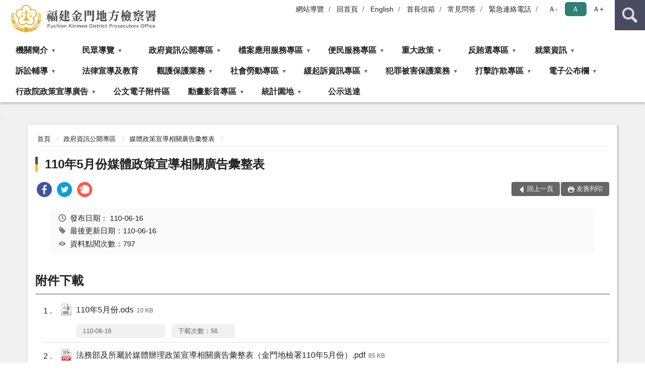

--- FILE ---
content_type: text/html; charset=utf-8
request_url: https://www.kmc.moj.gov.tw/292092/292124/686737/879000/post
body_size: 17483
content:


<!doctype html>
<html lang="zh-Hant" class="no-js">
<head>
    <meta charset="utf-8">
    <meta http-equiv="X-UA-Compatible" content="IE=edge">
    <meta name="viewport" content="width=device-width, initial-scale=1">
    <meta name="format-detection" content="telephone=no">
    <meta name="Site" content="福建金門地方檢察署">
    <meta name="Version" content="中文網">
    <meta name="PageType" content="內容頁">
    <meta name="TreeNode" content="媒體政策宣導相關廣告彙整表">
    <meta name="ContentTitle" content="110年5月份媒體政策宣導相關廣告彙整表">

    <meta property="og:title" content="110年5月份媒體政策宣導相關廣告彙整表">
    <meta property="og:type" content="website" />
    <meta property="og:url" content="https://www.kmc.moj.gov.tw/292092/292124/686737/879000/" />
    <meta property="og:image" content="">
    <meta property="og:image:width" content="50%">
    <meta property="og:image:height" content="50%">
    <meta property="og:site_name" content="福建金門地方檢察署">
    <meta property="og:description" content="110年5月份媒體政策宣導相關廣告彙整表" />

    <meta name="DC.Title" content="110年5月份媒體政策宣導相關廣告彙整表" />
    <meta name="DC.Creator" content="福建金門地方檢察署" />
    <meta name="DC.Subject" content="110年5月份媒體政策宣導相關廣告彙整表" />
    <meta name="DC.Description" content="媒體政策宣導相關廣告彙整表" />
    <meta name="DC.Contributor" content="福建金門地方檢察署" />
    <meta name="DC.Type" content="文字" />
    <meta name="DC.Format" content="text" />
    <meta name="DC.Source" content="福建金門地方檢察署" />
    <meta name="DC.Language" content="中文" />
    <meta name="DC.coverage.t.min" content="2021-06-16" />
    <meta name="DC.coverage.t.max" content="2041-06-16" />
    <meta name="DC.Publisher" content="福建金門地方檢察署" />
    <meta name="DC.Date" content="2021-06-16" />
    <meta name="DC.Identifier" content="2.16.886.101.20003.20006" />
    <meta name="DC.Relation" content="" />
    <meta name="DC.Rights" content="福建金門地方檢察署" />

    <meta name="Category.Theme" content="300" />
    <meta name="Category.Cake" content="600" />
    <meta name="Category.Service" content="I00" />

    <meta name="keywords" />

            <link rel="Shortcut Icon" type="image/x-icon" href="/media/166676/favicon.png" />
    <title>110年5月份媒體政策宣導相關廣告彙整表-媒體政策宣導相關廣告彙整表-福建金門地方檢察署</title>
    <!--HTML5 Shim and Respond.js IE8 support of HTML5 elements and media queries [if lt IE 9]>
    <script src="js/html5shiv.js"></script>
    <script src="js/respond.min.js"></script>
    <![endif]-->
    <!-- slick css-->
    <link rel="stylesheet" type="text/css" href="/Content/D/vendor/slick/slick.css" />
    <link rel="stylesheet" type="text/css" href="/Content/D/vendor/slick/slick-theme.css" />

    <!-- fancybox css -->
    <link rel="stylesheet" href="/Content/D/vendor/fancybox/fancybox.css" />

    <!-- hyUI css -->
    <link rel="stylesheet" href="/Content/D/D1_style/hyui.css">
    <link rel='stylesheet' href='/scripts/jquery-ui.css'>

    <!-- Global site tag (gtag.js) - Google Analytics -->
<script async src="https://www.googletagmanager.com/gtag/js?id=UA-38043580-1"></script>
<script>
  window.dataLayer = window.dataLayer || [];
  function gtag(){dataLayer.push(arguments);}
  gtag('js', new Date());

  gtag('config', 'UA-38043580-1');
</script>
    <!-- Google Tag Manager -->
    <script>
        (function (w, d, s, l, i) {
            w[l] = w[l] || []; w[l].push({
                'gtm.start':
                    new Date().getTime(), event: 'gtm.js'
            }); var f = d.getElementsByTagName(s)[0],
                j = d.createElement(s), dl = l != 'dataLayer' ? '&l=' + l : ''; j.async = true; j.src =
                    'https://www.googletagmanager.com/gtm.js?id=' + i + dl; f.parentNode.insertBefore(j, f);
        })(window, document, 'script', 'dataLayer', 'GTM-PVTNFB4');</script>
    <!-- End Google Tag Manager -->
<style>
    input:disabled, textarea:disabled, select:disabled {
        background-color: #f2f2f2;
    }

    .verify {
        color: blue;
    }

    .mp_slider_container,
    .marquee_container {
        position: relative;
    }
    .mp_slider_container_main {
        width: 100%;
        overflow: hidden;
        position: relative;
    }
    .slick-autoplay-toggle {
        position: absolute;
        right: 20px;
        min-width: 40px;
        top: 4.5px;
        z-index: 10;
        padding: 5px 10px;
        background: rgba(0, 0, 0, 0.7);
        color: #fff;
        border: none;
        cursor: pointer;
        font-size: 0.875rem;
        border-radius: 5px;
    }

    .marquee_container .slick-autoplay-toggle {
        right: 55px;
    }
</style>
</head>
<body>
    <!-- Google Tag Manager (noscript) -->
    <noscript>
        <iframe title="googletag" src="https://www.googletagmanager.com/ns.html?id=GTM-PVTNFB4"
                height="0" width="0" style="display:none;visibility:hidden"></iframe>
    </noscript>
    <!-- End Google Tag Manager (noscript) -->
    <!-- 直接跳主內容區 -->
    <a class="goCenter" href="#aC" tabindex="1">按Enter到主內容區</a>
    <!-- wrapper 最大寬度 -->
    <div class="wrapper">
        
<header class="header ">
    <div class="container">
        <a class="accesskey" href="#aU" id="aU" accesskey="U" title="網站標題">:::</a>
        
<nav class="navigation">
    <!-- 一組ul預設靠右 可同時存在2組-->
    <ul>

                        <li>
                            <a href="/umbraco/surface/Ini/CountAndRedirectUrl?nodeId=631567" title="網站導覽" target="_self" >網站導覽</a>
                        </li>
                        <li>
                            <a href="/umbraco/surface/Ini/CountAndRedirectUrl?nodeId=631569" title="回首頁" target="_self" >回首頁</a>
                        </li>
                        <li>
                            <a href="/umbraco/surface/Ini/CountAndRedirectUrl?nodeId=631570" title="English" target="_self" >English</a>
                        </li>
                        <li>
                            <a href="/umbraco/surface/Ini/CountAndRedirectUrl?nodeId=631571" title="首長信箱" target="_self" >首長信箱</a>
                        </li>
                        <li>
                            <a href="/umbraco/surface/Ini/CountAndRedirectUrl?nodeId=631572" title="常見問答(另開新視窗)" target="_blank" rel="noopener noreferrer">常見問答</a>
                        </li>
                        <li>
                            <a href="/umbraco/surface/Ini/CountAndRedirectUrl?nodeId=631575" title="緊急連絡電話" target="_self" >緊急連絡電話</a>
                        </li>

    </ul>
    <div class="font-size">
        <ul>
            <li class="size-s">
                <a href="#" name="fontSize" role="button" aria-pressed="false" title="小字級">Ａ-</a>
            </li>
            <li class="size-m">
                <a href="#" name="fontSize" role="button" aria-pressed="true" title="中字級" class="active">Ａ</a>
            </li>
            <li class="size-l">
                <a href="#" name="fontSize" role="button" aria-pressed="false" title="大字級">Ａ+</a>
            </li>
        </ul>
    </div>
</nav>
<h1>
    <a href="/"><img src="/media/166678/29福建金門地方檢察署.png" alt="福建金門地方檢察署：回首頁" /></a>
</h1>
<!-- Search Start -->
<section class="search">
    <noscript>
您的瀏覽器不支援 JavaScript 或 JavaScript已停用    </noscript>
    <form action="/292316/292338/" class="form_inline">
        <div class="form_grp">
            <label for="q">搜尋</label>
            <input name="q" id="q" type="text" placeholder="請輸入文字" accesskey="S" autocomplete="off">
            <input title="查詢" type="submit" value="查詢">
        </div>
        <div class="btn_grp">
            <input onclick="window.open('https://www.google.com.tw/advanced_search?hl=zh-TW&as_q=&num=100&as_sitesearch='+location.hostname);" type="button" value="進階搜尋" title="進階搜尋 (另開新視窗)">
        </div>
    </form>
            <div class="keywordHot">
                <ul>
                        <li>
                            <a href="/292316/292338/?q=反賄選" title="反賄選">反賄選</a>
                        </li>
                        <li>
                            <a href="/292316/292338/?q=觀護保護" title="觀護保護">觀護保護</a>
                        </li>
                        <li>
                            <a href="/292316/292338/?q=社會勞動" title="社會勞動">社會勞動</a>
                        </li>
                        <li>
                            <a href="/292316/292338/?q=緩起訴" title="緩起訴">緩起訴</a>
                        </li>
                        <li>
                            <a href="/292316/292338/?q=犯罪被害保護" title="犯罪被害保護">犯罪被害保護</a>
                        </li>
                        <li>
                            <a href="/292316/292338/?q=便民服務" title="便民服務">便民服務</a>
                        </li>
                </ul>
            </div>
</section>
<!-- noscript -->
<noscript>
您的瀏覽器不支援JavaScript語法，JavaScript語法並不影響內容的陳述。您可使用按鍵盤上的Ctrl鍵+ (+)鍵放大/(-)鍵縮小來改變字型大小；回到上一頁可使用瀏覽器提供的 Alt+左方向鍵(←) 快速鍵功能；列印可使用瀏覽器提供的(Ctrl+P)功能。</noscript>
<!-- menu Start -->
<nav class="menu">
    <ul>
                <li>
                    <a href="https://www.kmc.moj.gov.tw/292092/292094/Normalnodelist" title="機關簡介" target="_self" name="menuButton" aria-expanded="false" >機關簡介</a>
                        <ul>
                                <li>
                                    <a href="https://www.kmc.moj.gov.tw/292092/292094/292096/563689/post" target="_self" title="檢察長介紹"  >檢察長介紹</a>
                                </li>
                                <li>
                                    <a href="https://www.kmc.moj.gov.tw/292092/292094/292098/563695/post" target="_self" title="歷任首長名錄"  >歷任首長名錄</a>
                                </li>
                                <li>
                                    <a href="https://www.kmc.moj.gov.tw/292092/292094/292100/563698/post" target="_self" title="歷史沿革"  >歷史沿革</a>
                                </li>
                                <li>
                                    <a href="https://www.kmc.moj.gov.tw/292092/292094/292102/563701/post" target="_self" title="管轄區域"  >管轄區域</a>
                                </li>
                                <li>
                                    <a href="https://www.kmc.moj.gov.tw/292092/292094/292104/563704/post" target="_self" title="編制員額"  >編制員額</a>
                                </li>
                                <li>
                                    <a href="https://www.kmc.moj.gov.tw/292092/292094/292106/563707/post" target="_self" title="科室簡介"  >科室簡介</a>
                                </li>
                                <li>
                                    <a href="https://www.kmc.moj.gov.tw/292092/292094/292108/563710/post" target="_self" title="檢察業務概況"  >檢察業務概況</a>
                                </li>
                                <li>
                                    <a href="https://www.kmc.moj.gov.tw/292092/292094/292110/563713/post" target="_self" title="一般行政業務"  >一般行政業務</a>
                                </li>
                                <li>
                                    <a href="https://www.kmc.moj.gov.tw/292092/292094/292112/563716/post" target="_self" title="未來工作之展望"  >未來工作之展望</a>
                                </li>
                                <li>
                                    <a href="https://www.kmc.moj.gov.tw/292092/292094/292114/563719/post" target="_self" title="為民服務中心"  >為民服務中心</a>
                                </li>
                        </ul>

                </li>
                <li>
                    <a href="https://www.kmc.moj.gov.tw/292092/292116/Normalnodelist" title="民眾導覽" target="_self" name="menuButton" aria-expanded="false" >民眾導覽</a>
                        <ul>
                                <li>
                                    <a href="https://www.kmc.moj.gov.tw/292092/292116/292118/563722/post" target="_self" title="地圖導覽"  >地圖導覽</a>
                                </li>
                                <li>
                                    <a href="https://www.kmc.moj.gov.tw/292092/292116/292120/563726/post" target="_self" title="本署洽公位置"  >本署洽公位置</a>
                                </li>
                                <li>
                                    <a href="https://www.kmc.moj.gov.tw/292092/292116/292122/563729/post" target="_self" title="偵查庭配置圖"  >偵查庭配置圖</a>
                                </li>
                        </ul>

                </li>
                <li>
                    <a href="https://www.kmc.moj.gov.tw/292092/292124/Normalnodelist" title="政府資訊公開專區" target="_self" name="menuButton" aria-expanded="false" >政府資訊公開專區</a>
                        <ul>
                                <li>
                                    <a href="https://www.kmc.moj.gov.tw/292092/292124/292126/Lpsimplelist" target="_self" title="內部控制制度聲明書"  >內部控制制度聲明書</a>
                                </li>
                                <li>
                                    <a href="https://www.kmc.moj.gov.tw/292092/292124/292128/563740/post" target="_self" title="政府資訊公開服務導覽"  >政府資訊公開服務導覽</a>
                                </li>
                                <li>
                                    <a href="https://www.kmc.moj.gov.tw/292092/292124/292130/Lpsimplelist" target="_self" title="應主動公開資訊"  >應主動公開資訊</a>
                                </li>
                                <li>
                                    <a href="https://www.kmc.moj.gov.tw/292092/292124/292132/Lpsimplelist" target="_self" title="雙語詞彙對照表"  >雙語詞彙對照表</a>
                                </li>
                                <li>
                                    <a href="https://www.moj.gov.tw/2204/2528/2529/2545/" target="_blank" title="個人資料保護(另開新視窗)"  rel="noopener noreferrer">個人資料保護</a>
                                </li>
                                <li>
                                    <a href="https://gazette.nat.gov.tw/egFront/" target="_blank" title="行政院公報資訊網(另開新視窗)"  rel="noopener noreferrer">行政院公報資訊網</a>
                                </li>
                                <li>
                                    <a href="https://www.kmc.moj.gov.tw/292092/292124/292138/Lpsimplelist" target="_self" title="本署預算書"  >本署預算書</a>
                                </li>
                                <li>
                                    <a href="https://www.kmc.moj.gov.tw/292092/292124/292140/Lpsimplelist" target="_self" title="本署決算書"  >本署決算書</a>
                                </li>
                                <li>
                                    <a href="https://www.kmc.moj.gov.tw/292092/292124/292142/Lpsimplelist" target="_self" title="本署會計月報"  >本署會計月報</a>
                                </li>
                                <li>
                                    <a href="https://www.kmc.moj.gov.tw/292092/292124/686737/Lpsimplelist" target="_self" title="媒體政策宣導相關廣告彙整表"  >媒體政策宣導相關廣告彙整表</a>
                                </li>
                                <li>
                                    <a href="https://www.kmc.moj.gov.tw/292092/292124/776580/776584/post" target="_self" title="偵查不公開檢討小組檢討報告"  >偵查不公開檢討小組檢討報告</a>
                                </li>
                                <li>
                                    <a href="https://www.kmc.moj.gov.tw/292092/292124/797283/1112169/post" target="_self" title="公共設施維護管理"  >公共設施維護管理</a>
                                </li>
                                <li>
                                    <a href="https://www.kmc.moj.gov.tw/292092/292256/292268/Lpsimplelist" target="_self" title="對民間團體及個人補(捐)助經費彙總表"  >對民間團體及個人補(捐)助經費彙總表</a>
                                </li>
                                <li>
                                    <a href="https://www.kmc.moj.gov.tw/292092/292124/863707/863721/post" target="_self" title="公職人員利益衝突迴避法第14條身分關係揭露專區"  >公職人員利益衝突迴避法第14條身分關係揭露專區</a>
                                </li>
                                <li>
                                    <a href="https://www.kmc.moj.gov.tw/292092/292124/1168250/Lpsimplelist" target="_self" title="性騷擾申訴及性別工作平等專區"  >性騷擾申訴及性別工作平等專區</a>
                                </li>
                        </ul>

                </li>
                <li>
                    <a href="https://www.kmc.moj.gov.tw/292092/292144/Normalnodelist" title="檔案應用服務專區" target="_self" name="menuButton" aria-expanded="false" >檔案應用服務專區</a>
                        <ul>
                                <li>
                                    <a href="https://www.kmc.moj.gov.tw/292092/292144/292148/563947/post" target="_self" title="檔案應用服務說明"  >檔案應用服務說明</a>
                                </li>
                                <li>
                                    <a href="https://www.kmc.moj.gov.tw/292092/292144/292150/563950/post" target="_self" title="申請應用服務"  >申請應用服務</a>
                                </li>
                                <li>
                                    <a href="https://www.kmc.moj.gov.tw/292092/292144/292152/563953/post" target="_self" title="檔案法規"  >檔案法規</a>
                                </li>
                                <li>
                                    <a href="https://www.kmc.moj.gov.tw/292092/292144/292156/Lpsimplelist" target="_self" title="檔案應用活動資訊"  >檔案應用活動資訊</a>
                                </li>
                                <li>
                                    <a href="https://www.kmc.moj.gov.tw/292092/292144/292158/563962/post" target="_self" title="檔案應用網站連結"  >檔案應用網站連結</a>
                                </li>
                        </ul>

                </li>
                <li>
                    <a href="https://www.kmc.moj.gov.tw/292092/292160/Normalnodelist" title="便民服務專區" target="_self" name="menuButton" aria-expanded="false" >便民服務專區</a>
                        <ul>
                                <li>
                                    <a href="https://www.kmc.moj.gov.tw/292092/292160/870010/870307/post" target="_self" title="開庭進度查詢"  >開庭進度查詢</a>
                                </li>
                                <li>
                                    <a href="https://www.kmc.moj.gov.tw/292092/292160/292162/776216/post" target="_self" title="犯罪被害補償殯葬費參考表"  >犯罪被害補償殯葬費參考表</a>
                                </li>
                                <li>
                                    <a href="https://www.kmc.moj.gov.tw/292092/292160/292164/Lpsimplelist" target="_self" title="民眾申辦表單下載窗口"  >民眾申辦表單下載窗口</a>
                                </li>
                                <li>
                                    <a href="https://www.kmc.moj.gov.tw/292092/292160/292166/564059/post" target="_self" title="便民服務項目"  >便民服務項目</a>
                                </li>
                                <li>
                                    <a href="https://www.kmc.moj.gov.tw/292092/292160/292168/842824/post" target="_self" title="線上申辦作業網站窗口"  >線上申辦作業網站窗口</a>
                                </li>
                                <li>
                                    <a href="https://www.kmc.moj.gov.tw/292092/292160/292170/564062/post" target="_self" title="首長信箱"  >首長信箱</a>
                                </li>
                                <li>
                                    <a href="https://www.kmc.moj.gov.tw/292092/292160/292172/564066/post" target="_self" title="為民服務白皮書"  >為民服務白皮書</a>
                                </li>
                                <li>
                                    <a href="https://www.kmc.moj.gov.tw/292092/292160/292174/564069/post" target="_self" title="為民服務工作手冊"  >為民服務工作手冊</a>
                                </li>
                                <li>
                                    <a href="https://www.kmc.moj.gov.tw/292092/292160/292176/776291/post" target="_self" title="服務躍升執行計畫"  >服務躍升執行計畫</a>
                                </li>
                                <li>
                                    <a href="https://www.kmc.moj.gov.tw/292092/292160/292178/Lpsimplelist" target="_self" title="犯罪被害補償金相關申請表格"  >犯罪被害補償金相關申請表格</a>
                                </li>
                                <li>
                                    <a href="https://www.kmc.moj.gov.tw/292092/292160/292180/729213/post" target="_self" title="轄區特約通譯名冊"  >轄區特約通譯名冊</a>
                                </li>
                                <li>
                                    <a href="https://www.kmc.moj.gov.tw/292092/292160/292182/564097/post" target="_self" title="電子民意信箱"  >電子民意信箱</a>
                                </li>
                                <li>
                                    <a href="https://www.kmc.moj.gov.tw/292092/292160/292184/Lpsimplelist" target="_self" title="醫療暴力防制"  >醫療暴力防制</a>
                                </li>
                                <li>
                                    <a href="https://www.kmc.moj.gov.tw/292092/292160/751681/Lpsimplelist" target="_self" title="使用通譯聲請書"  >使用通譯聲請書</a>
                                </li>
                                <li>
                                    <a href="https://www.kmc.moj.gov.tw/292092/292160/867452/913351/post" target="_self" title="常見刑事訴訟程序Q＆A"  >常見刑事訴訟程序Q＆A</a>
                                </li>
                                <li>
                                    <a href="https://www.kmc.moj.gov.tw/292092/292160/875112/Lpsimplelist" target="_self" title="被害人刑事訴訟資訊獲知平台"  >被害人刑事訴訟資訊獲知平台</a>
                                </li>
                        </ul>

                </li>
                <li>
                    <a href="https://www.kmc.moj.gov.tw/292092/292186/Normalnodelist" title="重大政策" target="_self" name="menuButton" aria-expanded="false" >重大政策</a>
                        <ul>
                                <li>
                                    <a href="https://www.ey.gov.tw/Page/2124AB8A95F79A75" target="_blank" title="行政院重要政策說明(另開新視窗)"  rel="noopener noreferrer">行政院重要政策說明</a>
                                </li>
                                <li>
                                    <a href="https://www.moj.gov.tw/2204/2205/2263/Nodelist" target="_blank" title="法務部重大政策說明(另開新視窗)"  rel="noopener noreferrer">法務部重大政策說明</a>
                                </li>
                        </ul>

                </li>
                <li>
                    <a href="https://www.kmc.moj.gov.tw/292092/292194/Normalnodelist" title="反賄選專區" target="_self" name="menuButton" aria-expanded="false" >反賄選專區</a>
                        <ul>
                                <li>
                                    <a href="https://www.kmc.moj.gov.tw/292092/292194/292196/Lpsimplelist" target="_self" title="反賄選專區首頁"  >反賄選專區首頁</a>
                                </li>
                                <li>
                                    <a href="https://www.kmc.moj.gov.tw/292092/292194/292198/Lpsimplelist" target="_self" title="反賄選相關法令"  >反賄選相關法令</a>
                                </li>
                                <li>
                                    <a href="https://www.kmc.moj.gov.tw/292092/292194/292200/Lpsimplelist" target="_self" title="反賄選宣導文宣"  >反賄選宣導文宣</a>
                                </li>
                                <li>
                                    <a href="https://www.kmc.moj.gov.tw/292092/292194/292204/Lpsimplelist" target="_self" title="反賄選新聞報導"  >反賄選新聞報導</a>
                                </li>
                        </ul>

                </li>
                <li>
                    <a href="https://www.kmc.moj.gov.tw/292092/292208/292210/Lpsimplelist" title="就業資訊" target="_self" name="menuButton" aria-expanded="false" >就業資訊</a>
                        <ul>
                                <li>
                                    <a href="https://www.kmc.moj.gov.tw/292092/292208/292210/Lpsimplelist" target="_self" title="就業資訊"  >就業資訊</a>
                                </li>
                        </ul>

                </li>
                <li>
                    <a href="https://www.kmc.moj.gov.tw/292092/292212/Normalnodelist" title="訴訟輔導" target="_self" name="menuButton" aria-expanded="false" >訴訟輔導</a>
                        <ul>
                                <li>
                                    <a href="https://www.kmc.moj.gov.tw/292092/292212/292214/564429/" target="_self" title="訴訟程序介紹及輔導"  >訴訟程序介紹及輔導</a>
                                </li>
                                <li>
                                    <a href="https://www.kmc.moj.gov.tw/292092/292212/292216/564443/" target="_self" title="書狀範例及司法狀紙規則"  >書狀範例及司法狀紙規則</a>
                                </li>
                                <li>
                                    <a href="https://www.kmc.moj.gov.tw/292092/292212/292218/564450/" target="_self" title="為民服務工作流程圖"  >為民服務工作流程圖</a>
                                </li>
                                <li>
                                    <a href="https://www.kmc.moj.gov.tw/292092/292212/292220/564467/post" target="_self" title="刑事保證金單一窗口流程圖"  >刑事保證金單一窗口流程圖</a>
                                </li>
                        </ul>

                </li>
                <li>
                    <a href="https://www.moj.gov.tw/2204/2528/2547/" title="法律宣導及教育(另開新視窗)" target="_blank"  rel="noopener noreferrer">法律宣導及教育</a>

                </li>
                <li>
                    <a href="https://www.kmc.moj.gov.tw/292092/292238/Normalnodelist" title="觀護保護業務" target="_self" name="menuButton" aria-expanded="false" >觀護保護業務</a>
                        <ul>
                                <li>
                                    <a href="https://www.kmc.moj.gov.tw/292092/292238/292240/Lpsimplelist" target="_self" title="宣導活動"  >宣導活動</a>
                                </li>
                                <li>
                                    <a href="https://www.kmc.moj.gov.tw/292092/292238/292244/Lpsimplelist" target="_self" title="戒癮醫療專區"  >戒癮醫療專區</a>
                                </li>
                                <li>
                                    <a href="https://www.kmc.moj.gov.tw/292092/292238/923555/Lpsimplelist" target="_self" title="修復式司法專區"  >修復式司法專區</a>
                                </li>
                        </ul>

                </li>
                <li>
                    <a href="https://www.kmc.moj.gov.tw/292092/292246/Normalnodelist" title="社會勞動專區" target="_self" name="menuButton" aria-expanded="false" >社會勞動專區</a>
                        <ul>
                                <li>
                                    <a href="https://www.kmc.moj.gov.tw/292092/292246/292248/Lpsimplelist" target="_self" title="社會勞動制度內容"  >社會勞動制度內容</a>
                                </li>
                                <li>
                                    <a href="/media/175078/社會勞動執行方式流程圖.odt?mediaDL=true" target="_blank" title="社會勞動執行方式.odt(另開新視窗)"  rel="noopener noreferrer">社會勞動執行方式</a>
                                </li>
                                <li>
                                    <a href="https://www.kmc.moj.gov.tw/292092/292246/292254/866972/post" target="_self" title="相關表格下載"  >相關表格下載</a>
                                </li>
                        </ul>

                </li>
                <li>
                    <a href="https://www.kmc.moj.gov.tw/292092/292256/Normalnodelist" title="緩起訴資訊專區" target="_self" name="menuButton" aria-expanded="false" >緩起訴資訊專區</a>
                        <ul>
                                <li>
                                    <a href="https://www.kmc.moj.gov.tw/292092/292256/292260/Lpsimplelist" target="_self" title="緩起訴處分金相關法規"  >緩起訴處分金相關法規</a>
                                </li>
                                <li>
                                    <a href="https://www.kmc.moj.gov.tw/292092/292256/292262/564744/post" target="_self" title="被告支付緩起訴處分金流程"  >被告支付緩起訴處分金流程</a>
                                </li>
                                <li>
                                    <a href="https://www.kmc.moj.gov.tw/292092/292256/292264/Lpsimplelist" target="_self" title="受支付團體申請計畫名稱"  >受支付團體申請計畫名稱</a>
                                </li>
                                <li>
                                    <a href="https://www.kmc.moj.gov.tw/292092/292256/292266/Lpsimplelist" target="_self" title="對受支付團體之支用查核結果"  >對受支付團體之支用查核結果</a>
                                </li>
                                <li>
                                    <a href="https://www.kmc.moj.gov.tw/292092/292256/292268/Lpsimplelist" target="_self" title="受支付團體及其所受金額"  >受支付團體及其所受金額</a>
                                </li>
                                <li>
                                    <a href="https://www.kmc.moj.gov.tw/292092/292256/292270/Lpsimplelist" target="_self" title="支用查核小組及審查會議"  >支用查核小組及審查會議</a>
                                </li>
                        </ul>

                </li>
                <li>
                    <a href="https://www.kmc.moj.gov.tw/292092/292272/Normalnodelist" title="犯罪被害保護業務" target="_self" name="menuButton" aria-expanded="false" >犯罪被害保護業務</a>
                        <ul>
                                <li>
                                    <a href="https://www.kmc.moj.gov.tw/292092/292272/292274/1201684/post" target="_self" title="簡介"  >簡介</a>
                                </li>
                                <li>
                                    <a href="https://www.kmc.moj.gov.tw/292092/292272/292276/Lpsimplelist" target="_self" title="犯罪被害關懷活動"  >犯罪被害關懷活動</a>
                                </li>
                                <li>
                                    <a href="https://www.kmc.moj.gov.tw/292092/292272/292278/Lpsimplelist" target="_self" title="犯罪被害訪視慰問"  >犯罪被害訪視慰問</a>
                                </li>
                                <li>
                                    <a href="https://www.moj.gov.tw/2204/2205/2323/2354/2371/2381/2382/" target="_blank" title="表單下載(另開新視窗)"  rel="noopener noreferrer">表單下載</a>
                                </li>
                        </ul>

                </li>
                <li>
                    <a href="https://www.kmc.moj.gov.tw/292092/1275499/Normalnodelist" title="打擊詐欺專區" target="_self" name="menuButton" aria-expanded="false" >打擊詐欺專區</a>
                        <ul>
                                <li>
                                    <a href="https://www.kmc.moj.gov.tw/292092/1275499/1275500/Lpsimplelist" target="_self" title="相關法規"  >相關法規</a>
                                </li>
                                <li>
                                    <a href="https://www.kmc.moj.gov.tw/292092/1275499/1275503/Lpsimplelist" target="_self" title="新聞稿"  >新聞稿</a>
                                </li>
                                <li>
                                    <a href="https://www.kmc.moj.gov.tw/292092/1275499/1275506/Lpsimplelist" target="_self" title="宣導資源"  >宣導資源</a>
                                </li>
                                <li>
                                    <a href="https://www.kmc.moj.gov.tw/292092/1275499/1275507/Lpsimplelist" target="_self" title="好站連結"  >好站連結</a>
                                </li>
                        </ul>

                </li>
                <li>
                    <a href="https://www.kmc.moj.gov.tw/292092/292280/292283/Lpsimplelist" title="電子公布欄" target="_self" name="menuButton" aria-expanded="false" >電子公布欄</a>
                        <ul>
                                <li>
                                    <a href="https://www.kmc.moj.gov.tw/292092/292280/292283/Lpsimplelist" target="_self" title="電子公布欄"  >電子公布欄</a>
                                </li>
                        </ul>

                </li>
                <li>
                    <a href="https://www.kmc.moj.gov.tw/292092/292285/292287/Lpsimplelist" title="行政院政策宣導廣告" target="_self" name="menuButton" aria-expanded="false" >行政院政策宣導廣告</a>
                        <ul>
                                <li>
                                    <a href="https://www.ey.gov.tw/Page/D4EE9698E2D8FC64" target="_blank" title="政策宣導廣告文宣(另開新視窗)"  rel="noopener noreferrer">政策宣導廣告文宣</a>
                                </li>
                        </ul>

                </li>
                <li>
                    <a href="https://aedoc.moj.gov.tw/attch/" title="公文電子附件區(另開新視窗)" target="_blank"  rel="noopener noreferrer">公文電子附件區</a>

                </li>
                <li>
                    <a href="https://www.kmc.moj.gov.tw/292092/292291/Normalnodelist" title="動畫影音專區" target="_self" name="menuButton" aria-expanded="false" >動畫影音專區</a>
                        <ul>
                                <li>
                                    <a href="https://www.kmc.moj.gov.tw/292092/292291/292293/Lpsimplelist" target="_self" title="本署動畫影音專區"  >本署動畫影音專區</a>
                                </li>
                                <li>
                                    <a href="https://www.kmc.moj.gov.tw/292092/292291/292295/Lpsimplelist" target="_self" title="法務部影音專區"  >法務部影音專區</a>
                                </li>
                        </ul>

                </li>
                <li>
                    <a href="https://www.kmc.moj.gov.tw/292092/292297/Normalnodelist" title="統計園地" target="_self" name="menuButton" aria-expanded="false" >統計園地</a>
                        <ul>
                                <li>
                                    <a href="https://www.kmc.moj.gov.tw/292092/292297/292299/565743/post" target="_self" title="園地導覽"  >園地導覽</a>
                                </li>
                                <li>
                                    <a href="https://www.kmc.moj.gov.tw/292092/292297/292301/762421/Lpsimplelist" target="_self" title="檢察統計" name="menuButton" aria-expanded="false" >檢察統計</a>
                                        <ul>
                                                <li>
                                                    <a href="https://www.kmc.moj.gov.tw/292092/292297/292301/762421/Lpsimplelist" target="_self" title="偵查"  >偵查</a>
                                                </li>
                                        </ul>
                                </li>
                                <li>
                                    <a href="https://www.rjsd.moj.gov.tw/RJSDWeb/common/WebList2.aspx?menu=AYA_SPECIAL_REPORT" target="_blank" title="專題分析(另開新視窗)"  rel="noopener noreferrer">專題分析</a>
                                </li>
                                <li>
                                    <a href="https://www.rjsd.moj.gov.tw/RJSDWeb/common/RelatedWebsite.aspx" target="_blank" title="相關網站(另開新視窗)"  rel="noopener noreferrer">相關網站</a>
                                </li>
                        </ul>

                </li>
                <li>
                    <a href="https://www.kmc.moj.gov.tw/292092/1058911/Lpsimplelist" title="公示送達" target="_self"  >公示送達</a>

                </li>
    </ul>
</nav>


    </div>
</header>
<div id="center" class="main innerpage">
    <a class="accesskey" href="#aC" id="aC" accesskey="C" title="主要內容區">:::</a>
    <div class="container">
        <!-- content為一定要存在之內容區 -->
        <div class="content">
            <!-- breadcrumb路徑 -->
            
    <div class="breadcrumb">
        <ul>
                    <li>
                        <a href="/">首頁</a>
                    </li>
                    <li>
                        <a href="https://www.kmc.moj.gov.tw/292092/292124/Normalnodelist" title="政府資訊公開專區" target="_self" >政府資訊公開專區</a>
                    </li>
                    <li>
                        <a href="https://www.kmc.moj.gov.tw/292092/292124/686737/Lpsimplelist" title="媒體政策宣導相關廣告彙整表" target="_self" >媒體政策宣導相關廣告彙整表</a>
                    </li>
            
        </ul>
    </div>

            <!-- h2節點 -->
            <h2 class="title" tabindex="0">110年5月份媒體政策宣導相關廣告彙整表</h2>
                <div class="share ">
                    <ul>
                        <li>
                            <a role="link" title="facebook(另開新視窗)" href="javascript:desc='';via='';if(document.referrer)via=document.referrer;if(typeof(_ref)!='undefined')via=_ref;if(window.getSelection)desc=window.getSelection();if(document.getSelection)desc=document.getSelection();if(document.selection)desc=document.selection.createRange().text;void(open('https://www.facebook.com/share.php?u='+encodeURIComponent(location.href)));"><img src="/content/A/images/basic/icon_facebook.svg" alt="facebook "></a>
                        </li>
                        <li>
                            <a role="link" title="twitter(另開新視窗)" href="javascript:void(window.open('https://twitter.com/home/?status='.concat(encodeURIComponent(document.title)).concat(' ').concat(encodeURIComponent(location.href))));"><img src="/content/A/images/basic/icon_twitter.svg " alt="twitter "></a>
                        </li>
                        <li>
                            <a role="link" title="plurk(另開新視窗)" href="javascript:void(window.open('https://www.plurk.com/?qualifier=shares&amp;status='.concat(encodeURIComponent(location.href)).concat(' ').concat('(').concat(encodeURIComponent(document.title)).concat(')')));"><img src="/content/A/images/basic/function_plurk.png " alt="plurk "></a>
                        </li>
                        
                    </ul>
                </div>
                        <!-- function功能區塊 -->
            <div class="function">
                <ul>
                    <li class="back icon_back">
                        <a role="button" href="javascript:window.location =document.referrer;">回上一頁</a>
                    </li>
                        <li class="print icon_print">
                            <a role="button" href="javascript:window.print();">友善列印</a>
                        </li>
                                    </ul>
            </div>
            
<style>
    .file_download li a[href*=".pdf"]:after {
        background: url(/Content/A/images/basic/icon_pdf.jpg);
    }

    .file_download li a[href*=".doc"]:after {
        background: url(/Content/A/images/basic/icon_doc.jpg);
    }

    .file_download li a[href*=".odf"]:after {
        background: url(/Content/A/images/basic/icon_odf.jpg);
    }

    .file_download li a[href*=".odt"]:after {
        background: url(/Content/A/images/basic/icon_odt.jpg);
    }

    .file_download li a[href*=".xls"]:after {
        background: url(/Content/A/images/basic/icon_xls.jpg);
    }

    .file_download li a[href*=".ppt"]:after {
        background: url(/Content/A/images/basic/icon_ppt.jpg);
    }

    .file_download li a[href*=".jpg"]:after {
        background: url(/Content/A/images/basic/icon_jpg.jpg);
    }

    .file_download li a[href*=".mp3"]:after {
        background: url(/Content/A/images/basic/icon_mp3.jpg);
    }

    .file_download li a[href*=".mov"]:after {
        background: url(/Content/A/images/basic/icon_mov.jpg);
    }

    .file_download li a[href*=".txt"]:after {
        background: url(/Content/A/images/basic/icon_txt.jpg);
    }

    .file_download li a[href*=".dot"]:after {
        background: url(/Content/A/images/basic/icon_dot.jpg);
    }

    .file_download li a[href*=".zip"]:after {
        background: url(/Content/A/images/basic/icon_zip.jpg);
    }
</style>
            <!-- CP Start -->
            <section class="cp ">
                <div class="info">
                    <ul>
                        <li>
                            <i class="i_clock"></i>發布日期：
                            <time datetime="2021-06-16 11:22:05" title="發布日期">110-06-16</time>
                        </li>
                        <li>
                            <i class="i_tag"></i>最後更新日期：110-06-16
                        </li>
                        <li>
                            <i class="i_view"></i>資料點閱次數：797
                        </li>
                    </ul>
                </div>
                
                
            </section>
            <!-- CP End -->
            <!-- cp_slider+slick_lightbox -->
            <!-- weblink 外部連結 -->
            <!-- file download 檔案下載 -->
                <div class="file_download ">
                    <h3>附件下載</h3>
                    <ul>
                                <li>
                                    <a href="/media/253286/110年5月份.ods?mediaDL=true" title="110年5月份.ods (另開新視窗)" target="_blank" rel="noopener noreferrer">110年5月份.ods<span class="kb ">10 KB</span></a>
                                    <span class="update ">110-06-16</span>
                                    <span class="file_view " style="width:auto">下載次數：56</span>
                                </li>
                                <li>
                                    <a href="/media/253278/法務部及所屬於媒體辦理政策宣導相關廣告彙整表-金門地檢署110年5月份.pdf?mediaDL=true" title="法務部及所屬於媒體辦理政策宣導相關廣告彙整表（金門地檢署110年5月份）.pdf (另開新視窗)" target="_blank" rel="noopener noreferrer">法務部及所屬於媒體辦理政策宣導相關廣告彙整表（金門地檢署110年5月份）.pdf<span class="kb ">85 KB</span></a>
                                    <span class="update ">110-06-16</span>
                                    <span class="file_view " style="width:auto">下載次數：65</span>
                                </li>
                    </ul>
                </div>



        </div>
    </div>
</div>


<!-- fatfooter Start -->
<section class="fatfooter">
    <div class="container">
        <button type="button" name="收合" class="btn btn-fatfooter">收合</button>
        <nav>
            <ul>
                        <li>
                            <a href="https://www.kmc.moj.gov.tw/292092/292094/Normalnodelist"  target="_self" title="機關簡介" >機關簡介</a>
                                    <ul>
                                            <li>
                                                <a href="https://www.kmc.moj.gov.tw/292092/292094/292096/563689/post" target="_self" title="檢察長介紹" >檢察長介紹</a>
                                            </li>
                                            <li>
                                                <a href="https://www.kmc.moj.gov.tw/292092/292094/292098/563695/post" target="_self" title="歷任首長名錄" >歷任首長名錄</a>
                                            </li>
                                            <li>
                                                <a href="https://www.kmc.moj.gov.tw/292092/292094/292100/563698/post" target="_self" title="歷史沿革" >歷史沿革</a>
                                            </li>
                                            <li>
                                                <a href="https://www.kmc.moj.gov.tw/292092/292094/292102/563701/post" target="_self" title="管轄區域" >管轄區域</a>
                                            </li>
                                            <li>
                                                <a href="https://www.kmc.moj.gov.tw/292092/292094/292104/563704/post" target="_self" title="編制員額" >編制員額</a>
                                            </li>
                                            <li>
                                                <a href="https://www.kmc.moj.gov.tw/292092/292094/292106/563707/post" target="_self" title="科室簡介" >科室簡介</a>
                                            </li>
                                            <li>
                                                <a href="https://www.kmc.moj.gov.tw/292092/292094/292108/563710/post" target="_self" title="檢察業務概況" >檢察業務概況</a>
                                            </li>
                                            <li>
                                                <a href="https://www.kmc.moj.gov.tw/292092/292094/292110/563713/post" target="_self" title="一般行政業務" >一般行政業務</a>
                                            </li>
                                            <li>
                                                <a href="https://www.kmc.moj.gov.tw/292092/292094/292112/563716/post" target="_self" title="未來工作之展望" >未來工作之展望</a>
                                            </li>
                                            <li>
                                                <a href="https://www.kmc.moj.gov.tw/292092/292094/292114/563719/post" target="_self" title="為民服務中心" >為民服務中心</a>
                                            </li>
                                    </ul>

                        </li>
                        <li>
                            <a href="https://www.kmc.moj.gov.tw/292092/292116/Normalnodelist"  target="_self" title="民眾導覽" >民眾導覽</a>
                                    <ul>
                                            <li>
                                                <a href="https://www.kmc.moj.gov.tw/292092/292116/292118/563722/post" target="_self" title="地圖導覽" >地圖導覽</a>
                                            </li>
                                            <li>
                                                <a href="https://www.kmc.moj.gov.tw/292092/292116/292120/563726/post" target="_self" title="本署洽公位置" >本署洽公位置</a>
                                            </li>
                                            <li>
                                                <a href="https://www.kmc.moj.gov.tw/292092/292116/292122/563729/post" target="_self" title="偵查庭配置圖" >偵查庭配置圖</a>
                                            </li>
                                    </ul>

                        </li>
                        <li>
                            <a href="https://www.kmc.moj.gov.tw/292092/292124/Normalnodelist"  target="_self" title="政府資訊公開專區" >政府資訊公開專區</a>
                                    <ul>
                                            <li>
                                                <a href="https://www.kmc.moj.gov.tw/292092/292124/292126/Lpsimplelist" target="_self" title="內部控制制度聲明書" >內部控制制度聲明書</a>
                                            </li>
                                            <li>
                                                <a href="https://www.kmc.moj.gov.tw/292092/292124/292128/563740/post" target="_self" title="政府資訊公開服務導覽" >政府資訊公開服務導覽</a>
                                            </li>
                                            <li>
                                                <a href="https://www.kmc.moj.gov.tw/292092/292124/292130/Lpsimplelist" target="_self" title="應主動公開資訊" >應主動公開資訊</a>
                                            </li>
                                            <li>
                                                <a href="https://www.kmc.moj.gov.tw/292092/292124/292132/Lpsimplelist" target="_self" title="雙語詞彙對照表" >雙語詞彙對照表</a>
                                            </li>
                                            <li>
                                                <a href="https://www.moj.gov.tw/2204/2528/2529/2545/" target="_blank" title="個人資料保護(另開新視窗)" rel="noopener noreferrer">個人資料保護</a>
                                            </li>
                                            <li>
                                                <a href="https://gazette.nat.gov.tw/egFront/" target="_blank" title="行政院公報資訊網(另開新視窗)" rel="noopener noreferrer">行政院公報資訊網</a>
                                            </li>
                                            <li>
                                                <a href="https://www.kmc.moj.gov.tw/292092/292124/292138/Lpsimplelist" target="_self" title="本署預算書" >本署預算書</a>
                                            </li>
                                            <li>
                                                <a href="https://www.kmc.moj.gov.tw/292092/292124/292140/Lpsimplelist" target="_self" title="本署決算書" >本署決算書</a>
                                            </li>
                                            <li>
                                                <a href="https://www.kmc.moj.gov.tw/292092/292124/292142/Lpsimplelist" target="_self" title="本署會計月報" >本署會計月報</a>
                                            </li>
                                            <li>
                                                <a href="https://www.kmc.moj.gov.tw/292092/292124/686737/Lpsimplelist" target="_self" title="媒體政策宣導相關廣告彙整表" >媒體政策宣導相關廣告彙整表</a>
                                            </li>
                                            <li>
                                                <a href="https://www.kmc.moj.gov.tw/292092/292124/776580/776584/post" target="_self" title="偵查不公開檢討小組檢討報告" >偵查不公開檢討小組檢討報告</a>
                                            </li>
                                            <li>
                                                <a href="https://www.kmc.moj.gov.tw/292092/292124/797283/1112169/post" target="_self" title="公共設施維護管理" >公共設施維護管理</a>
                                            </li>
                                            <li>
                                                <a href="https://www.kmc.moj.gov.tw/292092/292256/292268/Lpsimplelist" target="_self" title="對民間團體及個人補(捐)助經費彙總表" >對民間團體及個人補(捐)助經費彙總表</a>
                                            </li>
                                            <li>
                                                <a href="https://www.kmc.moj.gov.tw/292092/292124/863707/863721/post" target="_self" title="公職人員利益衝突迴避法第14條身分關係揭露專區" >公職人員利益衝突迴避法第14條身分關係揭露專區</a>
                                            </li>
                                            <li>
                                                <a href="https://www.kmc.moj.gov.tw/292092/292124/1168250/Lpsimplelist" target="_self" title="性騷擾申訴及性別工作平等專區" >性騷擾申訴及性別工作平等專區</a>
                                            </li>
                                    </ul>

                        </li>
                        <li>
                            <a href="https://www.kmc.moj.gov.tw/292092/292144/Normalnodelist"  target="_self" title="檔案應用服務專區" >檔案應用服務專區</a>
                                    <ul>
                                            <li>
                                                <a href="https://www.kmc.moj.gov.tw/292092/292144/292148/563947/post" target="_self" title="檔案應用服務說明" >檔案應用服務說明</a>
                                            </li>
                                            <li>
                                                <a href="https://www.kmc.moj.gov.tw/292092/292144/292150/563950/post" target="_self" title="申請應用服務" >申請應用服務</a>
                                            </li>
                                            <li>
                                                <a href="https://www.kmc.moj.gov.tw/292092/292144/292152/563953/post" target="_self" title="檔案法規" >檔案法規</a>
                                            </li>
                                            <li>
                                                <a href="https://www.kmc.moj.gov.tw/292092/292144/292156/Lpsimplelist" target="_self" title="檔案應用活動資訊" >檔案應用活動資訊</a>
                                            </li>
                                            <li>
                                                <a href="https://www.kmc.moj.gov.tw/292092/292144/292158/563962/post" target="_self" title="檔案應用網站連結" >檔案應用網站連結</a>
                                            </li>
                                    </ul>

                        </li>
                        <li>
                            <a href="https://www.kmc.moj.gov.tw/292092/292160/Normalnodelist"  target="_self" title="便民服務專區" >便民服務專區</a>
                                    <ul>
                                            <li>
                                                <a href="https://www.kmc.moj.gov.tw/292092/292160/870010/870307/post" target="_self" title="開庭進度查詢" >開庭進度查詢</a>
                                            </li>
                                            <li>
                                                <a href="https://www.kmc.moj.gov.tw/292092/292160/292162/776216/post" target="_self" title="犯罪被害補償殯葬費參考表" >犯罪被害補償殯葬費參考表</a>
                                            </li>
                                            <li>
                                                <a href="https://www.kmc.moj.gov.tw/292092/292160/292164/Lpsimplelist" target="_self" title="民眾申辦表單下載窗口" >民眾申辦表單下載窗口</a>
                                            </li>
                                            <li>
                                                <a href="https://www.kmc.moj.gov.tw/292092/292160/292166/564059/post" target="_self" title="便民服務項目" >便民服務項目</a>
                                            </li>
                                            <li>
                                                <a href="https://www.kmc.moj.gov.tw/292092/292160/292168/842824/post" target="_self" title="線上申辦作業網站窗口" >線上申辦作業網站窗口</a>
                                            </li>
                                            <li>
                                                <a href="https://www.kmc.moj.gov.tw/292092/292160/292170/564062/post" target="_self" title="首長信箱" >首長信箱</a>
                                            </li>
                                            <li>
                                                <a href="https://www.kmc.moj.gov.tw/292092/292160/292172/564066/post" target="_self" title="為民服務白皮書" >為民服務白皮書</a>
                                            </li>
                                            <li>
                                                <a href="https://www.kmc.moj.gov.tw/292092/292160/292174/564069/post" target="_self" title="為民服務工作手冊" >為民服務工作手冊</a>
                                            </li>
                                            <li>
                                                <a href="https://www.kmc.moj.gov.tw/292092/292160/292176/776291/post" target="_self" title="服務躍升執行計畫" >服務躍升執行計畫</a>
                                            </li>
                                            <li>
                                                <a href="https://www.kmc.moj.gov.tw/292092/292160/292178/Lpsimplelist" target="_self" title="犯罪被害補償金相關申請表格" >犯罪被害補償金相關申請表格</a>
                                            </li>
                                            <li>
                                                <a href="https://www.kmc.moj.gov.tw/292092/292160/292180/729213/post" target="_self" title="轄區特約通譯名冊" >轄區特約通譯名冊</a>
                                            </li>
                                            <li>
                                                <a href="https://www.kmc.moj.gov.tw/292092/292160/292182/564097/post" target="_self" title="電子民意信箱" >電子民意信箱</a>
                                            </li>
                                            <li>
                                                <a href="https://www.kmc.moj.gov.tw/292092/292160/292184/Lpsimplelist" target="_self" title="醫療暴力防制" >醫療暴力防制</a>
                                            </li>
                                            <li>
                                                <a href="https://www.kmc.moj.gov.tw/292092/292160/751681/Lpsimplelist" target="_self" title="使用通譯聲請書" >使用通譯聲請書</a>
                                            </li>
                                            <li>
                                                <a href="https://www.kmc.moj.gov.tw/292092/292160/867452/913351/post" target="_self" title="常見刑事訴訟程序Q＆A" >常見刑事訴訟程序Q＆A</a>
                                            </li>
                                            <li>
                                                <a href="https://www.kmc.moj.gov.tw/292092/292160/875112/Lpsimplelist" target="_self" title="被害人刑事訴訟資訊獲知平台" >被害人刑事訴訟資訊獲知平台</a>
                                            </li>
                                    </ul>

                        </li>
                        <li>
                            <a href="https://www.kmc.moj.gov.tw/292092/292186/Normalnodelist"  target="_self" title="重大政策" >重大政策</a>
                                    <ul>
                                            <li>
                                                <a href="https://www.ey.gov.tw/Page/2124AB8A95F79A75" target="_blank" title="行政院重要政策說明(另開新視窗)" rel="noopener noreferrer">行政院重要政策說明</a>
                                            </li>
                                            <li>
                                                <a href="https://www.moj.gov.tw/2204/2205/2263/Nodelist" target="_blank" title="法務部重大政策說明(另開新視窗)" rel="noopener noreferrer">法務部重大政策說明</a>
                                            </li>
                                    </ul>

                        </li>
                        <li>
                            <a href="https://www.kmc.moj.gov.tw/292092/292194/Normalnodelist"  target="_self" title="反賄選專區" >反賄選專區</a>
                                    <ul>
                                            <li>
                                                <a href="https://www.kmc.moj.gov.tw/292092/292194/292196/Lpsimplelist" target="_self" title="反賄選專區首頁" >反賄選專區首頁</a>
                                            </li>
                                            <li>
                                                <a href="https://www.kmc.moj.gov.tw/292092/292194/292198/Lpsimplelist" target="_self" title="反賄選相關法令" >反賄選相關法令</a>
                                            </li>
                                            <li>
                                                <a href="https://www.kmc.moj.gov.tw/292092/292194/292200/Lpsimplelist" target="_self" title="反賄選宣導文宣" >反賄選宣導文宣</a>
                                            </li>
                                            <li>
                                                <a href="https://www.kmc.moj.gov.tw/292092/292194/292204/Lpsimplelist" target="_self" title="反賄選新聞報導" >反賄選新聞報導</a>
                                            </li>
                                    </ul>

                        </li>
                        <li>
                            <a href="https://www.kmc.moj.gov.tw/292092/292208/292210/Lpsimplelist"  target="_self" title="就業資訊" >就業資訊</a>
                                    <ul>
                                            <li>
                                                <a href="https://www.kmc.moj.gov.tw/292092/292208/292210/Lpsimplelist" target="_self" title="就業資訊" >就業資訊</a>
                                            </li>
                                    </ul>

                        </li>
                        <li>
                            <a href="https://www.kmc.moj.gov.tw/292092/292212/Normalnodelist"  target="_self" title="訴訟輔導" >訴訟輔導</a>
                                    <ul>
                                            <li>
                                                <a href="https://www.kmc.moj.gov.tw/292092/292212/292214/564429/" target="_self" title="訴訟程序介紹及輔導" >訴訟程序介紹及輔導</a>
                                            </li>
                                            <li>
                                                <a href="https://www.kmc.moj.gov.tw/292092/292212/292216/564443/" target="_self" title="書狀範例及司法狀紙規則" >書狀範例及司法狀紙規則</a>
                                            </li>
                                            <li>
                                                <a href="https://www.kmc.moj.gov.tw/292092/292212/292218/564450/" target="_self" title="為民服務工作流程圖" >為民服務工作流程圖</a>
                                            </li>
                                            <li>
                                                <a href="https://www.kmc.moj.gov.tw/292092/292212/292220/564467/post" target="_self" title="刑事保證金單一窗口流程圖" >刑事保證金單一窗口流程圖</a>
                                            </li>
                                    </ul>

                        </li>
                        <li>
                            <a href="https://www.moj.gov.tw/2204/2528/2547/"  target="_blank" title="法律宣導及教育(另開新視窗)" rel="noopener noreferrer">法律宣導及教育</a>

                        </li>
                        <li>
                            <a href="https://www.kmc.moj.gov.tw/292092/292238/Normalnodelist"  target="_self" title="觀護保護業務" >觀護保護業務</a>
                                    <ul>
                                            <li>
                                                <a href="https://www.kmc.moj.gov.tw/292092/292238/292240/Lpsimplelist" target="_self" title="宣導活動" >宣導活動</a>
                                            </li>
                                            <li>
                                                <a href="https://www.kmc.moj.gov.tw/292092/292238/292244/Lpsimplelist" target="_self" title="戒癮醫療專區" >戒癮醫療專區</a>
                                            </li>
                                            <li>
                                                <a href="https://www.kmc.moj.gov.tw/292092/292238/923555/Lpsimplelist" target="_self" title="修復式司法專區" >修復式司法專區</a>
                                            </li>
                                    </ul>

                        </li>
                        <li>
                            <a href="https://www.kmc.moj.gov.tw/292092/292246/Normalnodelist"  target="_self" title="社會勞動專區" >社會勞動專區</a>
                                    <ul>
                                            <li>
                                                <a href="https://www.kmc.moj.gov.tw/292092/292246/292248/Lpsimplelist" target="_self" title="社會勞動制度內容" >社會勞動制度內容</a>
                                            </li>
                                            <li>
                                                <a href="/media/175078/社會勞動執行方式流程圖.odt?mediaDL=true" target="_blank" title="社會勞動執行方式.odt(另開新視窗)" rel="noopener noreferrer">社會勞動執行方式</a>
                                            </li>
                                            <li>
                                                <a href="https://www.kmc.moj.gov.tw/292092/292246/292254/866972/post" target="_self" title="相關表格下載" >相關表格下載</a>
                                            </li>
                                    </ul>

                        </li>
                        <li>
                            <a href="https://www.kmc.moj.gov.tw/292092/292256/Normalnodelist"  target="_self" title="緩起訴資訊專區" >緩起訴資訊專區</a>
                                    <ul>
                                            <li>
                                                <a href="https://www.kmc.moj.gov.tw/292092/292256/292260/Lpsimplelist" target="_self" title="緩起訴處分金相關法規" >緩起訴處分金相關法規</a>
                                            </li>
                                            <li>
                                                <a href="https://www.kmc.moj.gov.tw/292092/292256/292262/564744/post" target="_self" title="被告支付緩起訴處分金流程" >被告支付緩起訴處分金流程</a>
                                            </li>
                                            <li>
                                                <a href="https://www.kmc.moj.gov.tw/292092/292256/292264/Lpsimplelist" target="_self" title="受支付團體申請計畫名稱" >受支付團體申請計畫名稱</a>
                                            </li>
                                            <li>
                                                <a href="https://www.kmc.moj.gov.tw/292092/292256/292266/Lpsimplelist" target="_self" title="對受支付團體之支用查核結果" >對受支付團體之支用查核結果</a>
                                            </li>
                                            <li>
                                                <a href="https://www.kmc.moj.gov.tw/292092/292256/292268/Lpsimplelist" target="_self" title="受支付團體及其所受金額" >受支付團體及其所受金額</a>
                                            </li>
                                            <li>
                                                <a href="https://www.kmc.moj.gov.tw/292092/292256/292270/Lpsimplelist" target="_self" title="支用查核小組及審查會議" >支用查核小組及審查會議</a>
                                            </li>
                                    </ul>

                        </li>
                        <li>
                            <a href="https://www.kmc.moj.gov.tw/292092/292272/Normalnodelist"  target="_self" title="犯罪被害保護業務" >犯罪被害保護業務</a>
                                    <ul>
                                            <li>
                                                <a href="https://www.kmc.moj.gov.tw/292092/292272/292274/1201684/post" target="_self" title="簡介" >簡介</a>
                                            </li>
                                            <li>
                                                <a href="https://www.kmc.moj.gov.tw/292092/292272/292276/Lpsimplelist" target="_self" title="犯罪被害關懷活動" >犯罪被害關懷活動</a>
                                            </li>
                                            <li>
                                                <a href="https://www.kmc.moj.gov.tw/292092/292272/292278/Lpsimplelist" target="_self" title="犯罪被害訪視慰問" >犯罪被害訪視慰問</a>
                                            </li>
                                            <li>
                                                <a href="https://www.moj.gov.tw/2204/2205/2323/2354/2371/2381/2382/" target="_blank" title="表單下載(另開新視窗)" rel="noopener noreferrer">表單下載</a>
                                            </li>
                                    </ul>

                        </li>
                        <li>
                            <a href="https://www.kmc.moj.gov.tw/292092/1275499/Normalnodelist"  target="_self" title="打擊詐欺專區" >打擊詐欺專區</a>
                                    <ul>
                                            <li>
                                                <a href="https://www.kmc.moj.gov.tw/292092/1275499/1275500/Lpsimplelist" target="_self" title="相關法規" >相關法規</a>
                                            </li>
                                            <li>
                                                <a href="https://www.kmc.moj.gov.tw/292092/1275499/1275503/Lpsimplelist" target="_self" title="新聞稿" >新聞稿</a>
                                            </li>
                                            <li>
                                                <a href="https://www.kmc.moj.gov.tw/292092/1275499/1275506/Lpsimplelist" target="_self" title="宣導資源" >宣導資源</a>
                                            </li>
                                            <li>
                                                <a href="https://www.kmc.moj.gov.tw/292092/1275499/1275507/Lpsimplelist" target="_self" title="好站連結" >好站連結</a>
                                            </li>
                                    </ul>

                        </li>
                        <li>
                            <a href="https://www.kmc.moj.gov.tw/292092/292280/292283/Lpsimplelist"  target="_self" title="電子公布欄" >電子公布欄</a>
                                    <ul>
                                            <li>
                                                <a href="https://www.kmc.moj.gov.tw/292092/292280/292283/Lpsimplelist" target="_self" title="電子公布欄" >電子公布欄</a>
                                            </li>
                                    </ul>

                        </li>
                        <li>
                            <a href="https://www.kmc.moj.gov.tw/292092/292285/292287/Lpsimplelist"  target="_self" title="行政院政策宣導廣告" >行政院政策宣導廣告</a>
                                    <ul>
                                            <li>
                                                <a href="https://www.ey.gov.tw/Page/D4EE9698E2D8FC64" target="_blank" title="政策宣導廣告文宣(另開新視窗)" rel="noopener noreferrer">政策宣導廣告文宣</a>
                                            </li>
                                    </ul>

                        </li>
                        <li>
                            <a href="https://aedoc.moj.gov.tw/attch/"  target="_blank" title="公文電子附件區(另開新視窗)" rel="noopener noreferrer">公文電子附件區</a>

                        </li>
                        <li>
                            <a href="https://www.kmc.moj.gov.tw/292092/292291/Normalnodelist"  target="_self" title="動畫影音專區" >動畫影音專區</a>
                                    <ul>
                                            <li>
                                                <a href="https://www.kmc.moj.gov.tw/292092/292291/292293/Lpsimplelist" target="_self" title="本署動畫影音專區" >本署動畫影音專區</a>
                                            </li>
                                            <li>
                                                <a href="https://www.kmc.moj.gov.tw/292092/292291/292295/Lpsimplelist" target="_self" title="法務部影音專區" >法務部影音專區</a>
                                            </li>
                                    </ul>

                        </li>
                        <li>
                            <a href="https://www.kmc.moj.gov.tw/292092/292297/Normalnodelist"  target="_self" title="統計園地" >統計園地</a>
                                    <ul>
                                            <li>
                                                <a href="https://www.kmc.moj.gov.tw/292092/292297/292299/565743/post" target="_self" title="園地導覽" >園地導覽</a>
                                            </li>
                                            <li>
                                                <a href="https://www.kmc.moj.gov.tw/292092/292297/292301/762421/Lpsimplelist" target="_self" title="檢察統計" >檢察統計</a>
                                            </li>
                                            <li>
                                                <a href="https://www.rjsd.moj.gov.tw/RJSDWeb/common/WebList2.aspx?menu=AYA_SPECIAL_REPORT" target="_blank" title="專題分析(另開新視窗)" rel="noopener noreferrer">專題分析</a>
                                            </li>
                                            <li>
                                                <a href="https://www.rjsd.moj.gov.tw/RJSDWeb/common/RelatedWebsite.aspx" target="_blank" title="相關網站(另開新視窗)" rel="noopener noreferrer">相關網站</a>
                                            </li>
                                    </ul>

                        </li>
                        <li>
                            <a href="https://www.kmc.moj.gov.tw/292092/1058911/Lpsimplelist"  target="_self" title="公示送達" >公示送達</a>

                        </li>
            </ul>
        </nav>
    </div>
</section>
<!-- footer -->
<footer>
    <div class="container">
        <a class="accesskey" href="#aB" id="aB" accesskey="B" title="頁尾區">:::</a>
            <div class="location">
                <p>
                    福建金門地方檢察署全球資訊網©2012　
<BR>通訊地址:893014 金門縣金城鎮民權路178號
                </p>
            </div>
                    <div class="contact">
                <p>
                    電話總機：(082)325090　
<BR>傳真：(082)372575
                </p>
            </div>
            <hr>
        <div class="qrcode">
        </div>
        <div class="footer_info">
            <ul class="footer_link">
                        <li>
                            <a href="/umbraco/surface/Ini/CountAndRedirectUrl?nodeId=631583" title="資訊安全政策宣告(另開新視窗)" target="_blank" rel="noopener noreferrer">資訊安全政策宣告</a>
                        </li>
                        <li>
                            <a href="/292316/292322/1349913/post" title="網站資料開放宣告" target="_self" >網站資料開放宣告</a>
                        </li>
                        <li>
                            <a href="/292316/292322/1349930/post" title="隱私權保護宣告" target="_self" >隱私權保護宣告</a>
                        </li>
                        <li>
                            <a href="/umbraco/surface/Ini/CountAndRedirectUrl?nodeId=631591" title="檢察長信箱" target="_self" >檢察長信箱</a>
                        </li>
                        <li>
                            <a href="/umbraco/surface/Ini/CountAndRedirectUrl?nodeId=631595" title="檢舉信箱" target="_self" >檢舉信箱</a>
                        </li>
            </ul>
            為提供更為穩定的瀏覽品質與使用體驗，建議更新瀏覽器至以下版本：最新版本Edge、Chrome、Firefox
        </div>
        <div class="footer_icon">
                            <a target="_blank" rel="noopener noreferrer" href="https://accessibility.moda.gov.tw/Applications/Detail?category=20241126150518" title="通過AA等級無障礙網頁檢測,另開新視窗">
                    <img src="/Content/A/images/basic/accessibilityAA.jpg" alt="通過AA等級無障礙網頁檢測">
                </a>
                            <a target="_blank" rel="noopener noreferrer" href="https://www.gov.tw/Default.aspx" title="我的e政府,另開新視窗">
                    <img src="/Content/A/images/basic/egov.png" alt="我的e政府,另開新視窗">
                </a>
                            <a target="_blank" rel="noopener noreferrer" href="https://www.youtube.com/channel/UC3oGI1NXJIFpLJSX4n4_XnQ" title="youtube(另開新視窗)">
                    <img src="/Content/A/images/icon_youtube.png" alt="youtube">
                </a>
                                        <a target="_blank" rel="noopener noreferrer" href="https://www.facebook.com/%E7%A6%8F%E5%BB%BA%E9%87%91%E9%96%80%E5%9C%B0%E6%96%B9%E6%AA%A2%E5%AF%9F%E7%BD%B2-855281087925858" title="facebook(另開新視窗)">
                    <img src="/Content/A/images/icon_fb.png" alt="facebook">
                </a>
                                                

                                                                                        <span class="update">更新日期:<em>115-01-21</em></span>
                            <span class="counter">累計瀏覽人次:<em>3889262</em></span>
        </div>
    </div>
</footer>



    </div>
    <a href="javascript:;" class="scrollToTop" role="button">回頁首</a>
    <script src="/Content/D/js/jquery-3.5.1.min.js"></script>
    <script src="/Content/D/vendor/jquery.easing.min.js"></script>
    <script src="/Content/D/vendor/lazyload/lazyload.min.js"></script>

    <!-- fancybox -->
    <script src="/Content/D/vendor/fancybox/fancybox.umd.js"></script>
    <script src="/Content/D/vendor/fancybox/l10n/zh_TW.umd.js"></script>

    <!-- slick js -->
    <script src="/Content/D/vendor/slick/slick.min.js "></script>
    <script src='/scripts/jquery-ui.min.js'></script>
    <!-- hyUI -->
        <script src="/Content/D/js/hyui.js"></script>
    <!-- 客製js -->
    <script src="/Content/D/js/customize.js"></script>
    <script src="/scripts/jquery.ui.datepicker-zh-TW.js"></script>
    <!--chart.js-->
    <script src="/scripts/Chart.min.js?20250505"></script>
    <script src="/scripts/chartjs-plugin-datalabels.min.js"></script>

    <script type="text/javascript">
        Fancybox.bind('[data-fancybox="gallery"]', {
            //
        });
        try {
            if (top.location.host != window.location.host)
                top.location = window.location;
        }
        catch (err) {
            top.location = window.location;
        }
    </script>
    <script>
        $(document).ready(function () {
            const monitorElementDisplay = ($element, $control, attr = "aria-expanded") => {
                const observer = new MutationObserver(() => {
                    const isVisible = $element.css("display") === "block";
                    $control.attr(attr, isVisible);
                });
                observer.observe($element[0], {
                    attributes: true,
                    attributeFilter: ["style"],
                });
            };
            monitorElementDisplay($(".sidebar"), $(".sidebarCtrl"));
            monitorElementDisplay($(".search"), $(".searchCtrl"));

            $("li.hasChild").each(function () {
                const $this = $(this);
                const $submenu = $this.find("ul");
                const $menuButton = $this.find("a[name='menuButton']");
                monitorElementDisplay($submenu, $menuButton);
            });

            $("a[name='fontSize']").on("click", function () {
                console.log("點擊字級切換");
                $("a[name='fontSize']").attr("aria-pressed", false);
                $(this).attr("aria-pressed", true);
            });
        });
    </script>

    <script>
        document.addEventListener("DOMContentLoaded", function () {
            function setupAriaLive(containerSelector, itemSelector) {
                const containers = document.querySelectorAll(containerSelector);
                containers.forEach(container => {
                    const items = container.querySelectorAll(itemSelector);
                    function setAriaLive(state) {
                        items.forEach(item => item.setAttribute("aria-live", state));
                    }
                    container.addEventListener("focusin", function () {
                        setAriaLive("polite");
                    });
                    container.addEventListener("focusout", function (event) {
                        setTimeout(() => {
                            if (!container.contains(document.activeElement)) {
                                setAriaLive("off");
                            }
                        }, 50);
                    });
                    setAriaLive("off");
                });
            }
            setupAriaLive(".mp_slider", ".caption");
            setupAriaLive(".marquee, .marquee-2", "li");
        });
    </script>
</body>
</html>